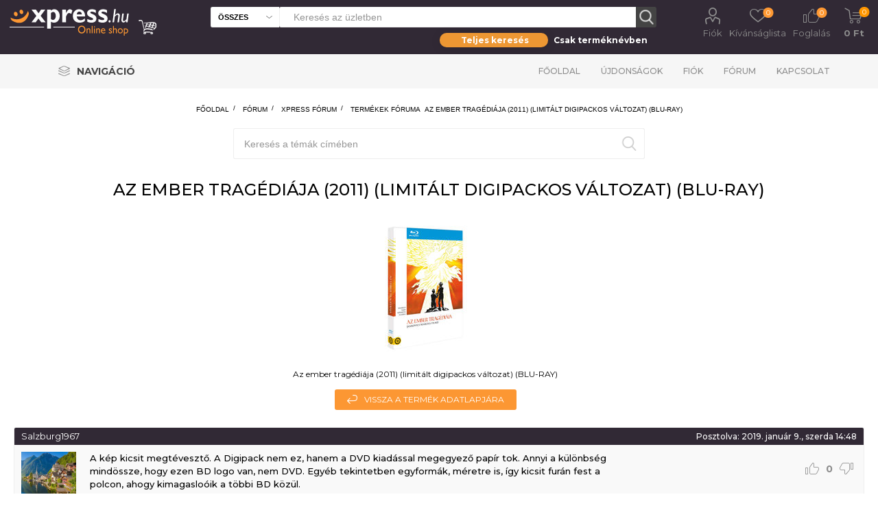

--- FILE ---
content_type: text/html; charset=utf-8
request_url: https://xpress.hu/boards/topic/7743
body_size: 11805
content:
<!DOCTYPE html><html lang=hu class=html-forum-topic-page><head><script id=Cookiebot src=https://consent.cookiebot.com/uc.js data-cbid=b77050db-0693-48b2-b2f4-fdd94de702c8 data-blockingmode=auto></script><title>Xpress. Az ember trag&#xE9;di&#xE1;ja (2011) (limit&#xE1;lt digipackos v&#xE1;ltozat) (BLU-RAY)</title><meta charset=UTF-8><meta name=description content=""><meta name=keywords content=""><meta name=generator content=nopCommerce><meta name=viewport content="width=device-width, initial-scale=1"><link rel=preload href="https://fonts.googleapis.com/css?family=Roboto:300,400,700" as=font><link rel=preload href=/Plugins/SevenSpikes.Core/Styles/perfect-scrollbar.min.css as=style onload="this.onload=null;this.rel=&#34;stylesheet&#34;"><noscript><link rel=stylesheet href=/Plugins/SevenSpikes.Core/Styles/perfect-scrollbar.min.css></noscript><link rel=preload href=/Plugins/SevenSpikes.Core/Styles/slick-slider-1.6.0.css as=style onload="this.onload=null;this.rel=&#34;stylesheet&#34;"><noscript><link rel=stylesheet href=/Plugins/SevenSpikes.Core/Styles/slick-slider-1.6.0.css></noscript><link rel=preload href=/Themes/Emporium/Content/InstantSearch.css as=style onload="this.onload=null;this.rel=&#34;stylesheet&#34;"><noscript><link rel=stylesheet href=/Themes/Emporium/Content/InstantSearch.css></noscript><link rel=preload href=/Themes/Emporium/Content/css/slick.css as=style onload="this.onload=null;this.rel=&#34;stylesheet&#34;"><noscript><link rel=stylesheet href=/Themes/Emporium/Content/css/slick.css></noscript><link rel=preload href=/Themes/Emporium/Content/css/JCarousel.css as=style onload="this.onload=null;this.rel=&#34;stylesheet&#34;"><noscript><link rel=stylesheet href=/Themes/Emporium/Content/css/JCarousel.css></noscript><link rel=preload href=/Themes/Emporium/Content/css/AjaxFilters.css as=style onload="this.onload=null;this.rel=&#34;stylesheet&#34;"><noscript><link rel=stylesheet href=/Themes/Emporium/Content/css/AjaxFilters.css></noscript><link rel=preload href=/Themes/Emporium/Content/css/flickity.css as=style onload="this.onload=null;this.rel=&#34;stylesheet&#34;"><noscript><link rel=stylesheet href=/Themes/Emporium/Content/css/flickity.css></noscript><script async src="https://www.googletagmanager.com/gtag/js?id=UA-48203190-1"></script><script>function gtag(){dataLayer.push(arguments)}window.dataLayer=window.dataLayer||[];gtag("js",new Date);gtag("config","UA-48203190-1")</script><link href=/Themes/Emporium/Content/css/termekajanlo2.css rel=stylesheet><link href=/Themes/Emporium/Content/css/MegaMenu.css rel=stylesheet><link href=/Themes/Emporium/Content/scss/xpressemporium8.css rel=stylesheet><link href=/Themes/Emporium/Content/css/theme.custom-1.css rel=stylesheet><link href=/lib/fontAwesome/css/font-awesome.min.css rel=stylesheet><link rel="shortcut icon" href=\icons\icons_0\favicon.ico><script>!function(n,t,i,r,u,f,e){n.fbq||(u=n.fbq=function(){u.callMethod?u.callMethod.apply(u,arguments):u.queue.push(arguments)},n._fbq||(n._fbq=u),u.push=u,u.loaded=!0,u.version="2.0",u.queue=[],f=t.createElement(i),f.async=!0,f.src=r,e=t.getElementsByTagName(i)[0],e.parentNode.insertBefore(f,e))}(window,document,"script","https://connect.facebook.net/en_US/fbevents.js");fbq("init","737407760492890");fbq("track","PageView")</script><noscript><img height=1 width=1 style=display:none src="https://www.facebook.com/tr?id=737407760492890&amp;ev=PageView&amp;noscript=1"></noscript><body class=forum-pages-body><div class=ajax-loading-block-window style=display:none></div><div id=dialog-notifications-success title=Figyelmeztetés style=display:none></div><div id=dialog-notifications-error title=Figyelem! style=display:none></div><div id=dialog-notifications-warning title=Warning style=display:none></div><div id=bar-notification class=bar-notification-container data-close=Bezár></div><!--[if lte IE 8]><div style=clear:both;height:59px;text-align:center;position:relative><a href=http://www.microsoft.com/windows/internet-explorer/default.aspx target=_blank> <img src=/Themes/Emporium/Content/img/ie_warning.jpg height=42 width=820 alt="You are using an outdated browser. For a faster, safer browsing experience, upgrade for free today."> </a></div><![endif]--><style>.ribbon2fent{width:140px;height:150px;overflow:hidden;position:absolute}.ribbon2-top-top{top:0;left:0}.ribbon2-top-top span{left:0;top:0;z-index:101}.ribbon2fent span{position:absolute;display:block;width:130px;padding:4px 0;background-color:#f00;-webkit-box-shadow:0 5px 10px rgba(0,0,0,.1);box-shadow:0 5px 10px rgba(0,0,0,.1);color:#fff;font:500 12px/1 'Lato',sans-serif;text-shadow:0 1px 1px rgba(0,0,0,.2);text-transform:uppercase;text-align:center}</style><div class=master-wrapper-page><div class=responsive-nav-wrapper-parent><div class=responsive-nav-wrapper><div class=menu-title><span>Menu</span></div><div class=search-wrap><span>Keresés</span></div><div class=mobile-logo><a href="/" class=logo> <img alt=Xpress.hu src=/Themes/Emporium/Content/img/logo.png> </a></div><div class=shopping-cart-link></div><div class=personal-button id=header-links-opener><span>Personal menu</span></div></div></div><div class=header><div class=header-upper><div class=header-selectors-wrapper></div></div><div class=header-lower><div class=header-logo><a href="/" class=logo> <img alt=Xpress.hu src=/Themes/Emporium/Content/img/logo.png> </a></div><div class="search-box store-search-box with-caregory-search-enabled"><div class=close-side-menu><span class=close-side-menu-text>Keresés az üzletben</span> <span class=close-side-menu-btn>Bezár</span></div><style>.taeb-switch{position:relative}.taeb-switch:after{content:"";position:absolute;width:50%;top:0;transition:left cubic-bezier(.88,-.35,.565,1.35) .4s;border-radius:27.5px;box-shadow:0 2px 15px 0 rgba(0,0,0,.1);background-color:#ed9733;height:100%;z-index:0}.taeb-switch.left:after{left:0}.taeb-switch.right:after{left:50%}.taeb-switch .taeb{display:inline-block;width:49%;padding-top:3px;padding-bottom:3px;z-index:1;position:relative;cursor:pointer;transition:color 200ms;font-size:12px;font-weight:bold;line-height:normal;user-select:none;color:#fff}.taeb-switch .taeb.active{color:#fff}.text-center{text-align:center}main{width:100%}.wrapper-sb{background-color:transparent;padding:8px 0 0 0;width:100%;max-width:316px;margin-left:auto}.search-box-select{top:0;left:0;border-radius:3px 0 0 3px;width:100px;height:30px;background-color:#fff;border-right:0;font-weight:600;font-size:11px;text-transform:uppercase}@media(min-width:1025px){.store-search-box span.search-box-text.narrow{width:calc(100% - 130px);margin:0 0 0 100px}.search-box input.search-box-text{height:30px;color:#8c8c8c;width:calc(100% - 47px)}.search-box .search-box-button{width:30px;height:30px;border:none;transition:background-color .1s ease}}@media(max-width:1024px){.search-box .search-box-button{float:left;width:45px;height:45px;padding:0;border:none;font-size:0;border:1px solid #eee;border-left:0;border-radius:0 3px 3px 0}.search-box-select{position:absolute;left:20px;top:64px;width:calc(100% - 40px);border-radius:0 0 3px 3px;border-color:#eee;padding:0 25px 0 10px;background:#f6f6f6 url('images/select-arrow-dark.svg') no-repeat right 10px center;-webkit-appearance:none;-moz-appearance:none;appearance:none;height:40px;font-size:14px}.wrapper-sb{position:absolute;left:20px;top:150px;background-color:transparent;padding:8px 0 0 0;width:100%}.taeb-switch .taeb{color:#000}.taeb-switch .taeb.active{color:#fff}}</style><div><form method=get id=small-search-box-form action=/search3><span tabindex=-1 role=presentation class="search-box-text narrow"> <input type=text class=search-box-text id=small-searchterms autocomplete=off name=q placeholder="Keresés az üzletben" aria-label="Search store" style=width:100%> </span> <select class=search-box-select id=cid2 data-val=true data-val-required="The cid field is required." name=cid><option selected value=0>&#xD6;sszes<option value=1>K&#xF6;nyv<option value=2>Blu-ray<option value=3>DVD<option value=5>UHD<option value=6>BD3D<option value=25>Aj&#xE1;nd&#xE9;kt&#xE1;rgy</select> <input type=hidden name=adv value=true> <input type=submit class="button-1 search-box-button" value=Keresés></form></div><div class=wrapper-sb><div class="taeb-switch text-center left" id=xpsearchswitch><div class="taeb active" id=xpsearchall taeb-direction=left onclick=cookieSearchAll()>Teljes keresés</div><div class=taeb id=xpsearchtitle taeb-direction=right onclick=cookieSearchTitle()>Csak terméknévben</div></div></div></div><div class=header-links-wrapper><div class=header-links><ul><li><a href=/customer/info class="ico-account opener" data-loginurl=/login>Fiók</a><div class="profile-menu-box login-form-in-header"><div class=close-side-menu><span class=close-side-menu-text>Fiók</span> <span class=close-side-menu-btn>Bezár</span></div><div class=header-form-holder><a href=/register class=ico-register>Regisztráció</a> <a href=/login class=ico-login>Bejelentkezés</a></div></div><li><a href=/wishlist class=ico-wishlist2> <span class=wishlist-label>Kívánságlista</span> <span class=wishlist2-qty>0</span> </a><li><a href=/foglalas class=ico-foglalas> <span class=wishlist-label>Foglalás</span> <span class=foglalas-qty>0</span> </a></ul><div class=mobile-flyout-wrapper><div class=close-side-menu><span class=close-side-menu-text>Kosár</span> <span class=close-side-menu-btn>Bezár</span></div><div id=flyout-cart class=flyout-cart data-removeitemfromcarturl=/ShoppingCart/RemoveItemFromCart data-flyoutcarturl=/ShoppingCart/FlyoutShoppingCart><div id=topcartlink><a href=/cart class=ico-cart> <span class=cart-qty>0</span> <span class=cart-label> 0 Ft </span> </a></div><div class=mini-shopping-cart><div class=flyout-cart-scroll-area><p>Nincs semmi a kosaradban!</div></div></div></div></div></div></div><div class=header-menu-parent><div class="header-menu categories-in-side-panel"><ul class=mega-menu data-enableclickfordropdown=false style=float:left><li class="has-sublist with-dropdown-in-grid"><a class=with-subcategories href=# title=Navigáció><span class=category-navigation-title>Navigáció</span></a><div class="dropdown xpressmega fullWidth boxes-4"><div class=row-wrapper><div class=row><div class=box><div class=title2 style="border-bottom:solid 2px #af8c55"><a href=http://www.xpress.hu/film-2 title=Film><span>Film</span></a></div><div class=title><a href=http://www.xpress.hu/filmes-akciok title="Aktuális filmes akcióink"><span>Aktu&#xE1;lis filmes akci&#xF3;ink</span></a></div><div class=title><a href="http://www.xpress.hu/filterSearch?q=zzzzz-63;n0#/orderBy=0&amp;pageNumber=1" title="Blu-ray/UHD toplista"><span>Blu-ray/UHD toplista</span></a></div><div class=title><a href="http://www.xpress.hu/filterSearch?q=ccccc-2;n0#/orderBy=0&amp;pageNumber=1" title="Böngészés az összes Blu-ray / UHD kiadvány között"><span>B&#xF6;ng&#xE9;sz&#xE9;s az &#xF6;sszes Blu-ray / UHD kiadv&#xE1;ny k&#xF6;z&#xF6;tt</span></a></div><div class=title><a href="http://www.xpress.hu/filterSearch?q=ccccc-3;n0#/orderBy=0&amp;pageNumber=1" title="Böngészés az összes DVD-kiadvány között"><span>B&#xF6;ng&#xE9;sz&#xE9;s az &#xF6;sszes DVD-kiadv&#xE1;ny k&#xF6;z&#xF6;tt</span></a></div></div><div class=box><div class=title2 style="border-bottom:solid 2px #060"><a href=http://www.xpress.hu/konyv title=Könyv><span>K&#xF6;nyv</span></a></div><div class=title><a href="http://www.xpress.hu/filterSearch?q=zzzzz-57;n0#/orderBy=20&amp;pageNumber=1" title="Jövő héten"><span>J&#xF6;v&#x151; h&#xE9;ten</span></a></div><div class=title><a href="http://www.xpress.hu/filterSearch?q=zzzzz-58;n0#/orderBy=20&amp;pageNumber=1" title="2 hét múlva"><span>2 h&#xE9;t m&#xFA;lva</span></a></div><div class=title><a href=http://www.xpress.hu/konyves-akciok title="Aktuális könyves akciók"><span>Aktu&#xE1;lis k&#xF6;nyves akci&#xF3;k</span></a></div><div class=title><a href="http://www.xpress.hu/filterSearch?q=zzzzz-168;n0#/orderBy=0&amp;pageNumber=1" title="Könyv toplista (megjelent könyvek)"><span>K&#xF6;nyv toplista (megjelent k&#xF6;nyvek)</span></a></div><div class=title><a href="http://www.xpress.hu/filterSearch?q=zzzzz-169;n0#/orderBy=0&amp;pageNumber=1" title="Könyv toplista (előrendelhető könyvek)"><span>K&#xF6;nyv toplista (el&#x151;rendelhet&#x151; k&#xF6;nyvek)</span></a></div></div><div class=box></div><div class=box><div class=title2 style="border-bottom:solid 2px #d29900"><a href=http://www.xpress.hu/ajandektargy-2 title=Ajándéktárgyak><span>Aj&#xE1;nd&#xE9;kt&#xE1;rgyak</span></a></div><div class=title><a href="http://www.xpress.hu/filterSearch?q=yyyyy-5409;n0#/orderBy=0&amp;pageNumber=1" title="Star Wars"><span>Star Wars</span></a></div><div class=title><a href="http://www.xpress.hu/filterSearch?q=yyyyy-5421;n0#/orderBy=0&amp;pageNumber=1" title="Harry Potter"><span>Harry Potter</span></a></div><div class=title><a href="http://www.xpress.hu/filterSearch?q=yyyyy-5412;n0#/orderBy=0&amp;pageNumber=1" title="Trónok harca"><span>Tr&#xF3;nok harca</span></a></div><div class=title><a href="http://www.xpress.hu/filterSearch?q=yyyyy-5422;n0#/orderBy=0&amp;pageNumber=1" title=Jóbarátok><span>J&#xF3;bar&#xE1;tok</span></a></div><div class=title><a href="http://www.xpress.hu/filterSearch?q=yyyyy-5408;n0#/orderBy=0&amp;pageNumber=1" title=Marvel><span>Marvel</span></a></div><div class=title><a href="http://www.xpress.hu/filterSearch?q=yyyyy-5418;n0#/orderBy=0&amp;pageNumber=1" title=DC><span>DC</span></a></div><div class=title><a href="http://www.xpress.hu/filterSearch?q=yyyyy-5431;n0#/orderBy=0&amp;pageNumber=1" title="Rick és Morty"><span>Rick &#xE9;s Morty</span></a></div><div class=title><a href="http://www.xpress.hu/filterSearch?q=yyyyy-5424;n0#/orderBy=0&amp;pageNumber=1" title=Nintendo><span>Nintendo</span></a></div><div class=title><a href="http://www.xpress.hu/filterSearch?q=yyyyy-5416;n0#/orderBy=0&amp;pageNumber=1" title=Zene><span>Zene</span></a></div></div></div><div class=row><div class=box></div><div class=box></div><div class=box></div><div class=box></div></div></div></div></ul><div class=close-menu><span class=close-menu-text>Menü</span> <span class=close-menu-btn>Bezár</span></div><ul class=top-menu><li class=all-categories><div class=plus-button></div><span>Navigáció</span><div class="sublist-wrap ps-container" style=width:313px;z-index:211;max-height:327px><ul class=sublist><li class=back-button><span>Vissza</span><li class=root-category-items><a class=with-subcategories href=http://www.xpress.hu/ajandektargy-2>Aj&#xE1;nd&#xE9;kt&#xE1;rgyak</a><div class=plus-button></div><div class=sublist-wrap style=width:306px;z-index:222;max-height:327px><ul class=sublist><li class=back-button><span>Vissza</span><li><a href="http://www.xpress.hu/filterSearch?q=yyyyy-5409;n0#/orderBy=0&amp;pageNumber=1">Star Wars</a><li><a href="http://www.xpress.hu/filterSearch?q=yyyyy-5421;n0#/orderBy=0&amp;pageNumber=1">Harry Potter</a><li><a href="http://www.xpress.hu/filterSearch?q=yyyyy-5412;n0#/orderBy=0&amp;pageNumber=1">Tr&#xF3;nok harca</a><li><a href="http://www.xpress.hu/filterSearch?q=yyyyy-5422;n0#/orderBy=0&amp;pageNumber=1">J&#xF3;bar&#xE1;tok</a><li><a href="http://www.xpress.hu/filterSearch?q=yyyyy-5408;n0#/orderBy=0&amp;pageNumber=1">Marvel</a><li><a href="http://www.xpress.hu/filterSearch?q=yyyyy-5418;n0#/orderBy=0&amp;pageNumber=1">DC</a><li><a href="http://www.xpress.hu/filterSearch?q=yyyyy-5431;n0#/orderBy=0&amp;pageNumber=1">Rick &#xE9;s Morty</a><li><a href="http://www.xpress.hu/filterSearch?q=yyyyy-5424;n0#/orderBy=0&amp;pageNumber=1">Nintendo</a><li><a href="http://www.xpress.hu/filterSearch?q=yyyyy-5416;n0#/orderBy=0&amp;pageNumber=1">Zene</a></ul></div><li class=root-category-items><a class=with-subcategories href=http://www.xpress.hu/film-2>Film</a><div class=plus-button></div><div class=sublist-wrap style=width:306px;z-index:222;max-height:327px><ul class=sublist><li class=back-button><span>Vissza</span><li><a href=http://www.xpress.hu/filmes-akciok>Aktu&#xE1;lis filmes akci&#xF3;ink</a><li><a href="http://www.xpress.hu/filterSearch?q=zzzzz-63;n0#/orderBy=0&amp;pageNumber=1">Blu-ray/UHD toplista</a><li><a href="http://www.xpress.hu/filterSearch?q=ccccc-2;n0#/orderBy=0&amp;pageNumber=1">B&#xF6;ng&#xE9;sz&#xE9;s az &#xF6;sszes Blu-ray / UHD kiadv&#xE1;ny k&#xF6;z&#xF6;tt</a><li><a href="http://www.xpress.hu/filterSearch?q=ccccc-3;n0#/orderBy=0&amp;pageNumber=1">B&#xF6;ng&#xE9;sz&#xE9;s az &#xF6;sszes DVD-kiadv&#xE1;ny k&#xF6;z&#xF6;tt</a></ul></div><li class=root-category-items><a class=with-subcategories href=http://www.xpress.hu/konyv>K&#xF6;nyv</a><div class=plus-button></div><div class=sublist-wrap style=width:306px;z-index:222;max-height:327px><ul class=sublist><li class=back-button><span>Vissza</span><li><a href="http://www.xpress.hu/filterSearch?q=zzzzz-57;n0#/orderBy=20&amp;pageNumber=1">J&#xF6;v&#x151; h&#xE9;ten</a><li><a href="http://www.xpress.hu/filterSearch?q=zzzzz-58;n0#/orderBy=20&amp;pageNumber=1">2 h&#xE9;t m&#xFA;lva</a><li><a href=http://www.xpress.hu/konyves-akciok>Aktu&#xE1;lis k&#xF6;nyves akci&#xF3;k</a><li><a href="http://www.xpress.hu/filterSearch?q=zzzzz-168;n0#/orderBy=0&amp;pageNumber=1">K&#xF6;nyv toplista (megjelent k&#xF6;nyvek)</a><li><a href="http://www.xpress.hu/filterSearch?q=zzzzz-169;n0#/orderBy=0&amp;pageNumber=1">K&#xF6;nyv toplista (el&#x151;rendelhet&#x151; k&#xF6;nyvek)</a></ul></div></ul></div><li><a href="/">Főoldal</a><li><a href=/ujdonsagok>Újdonságok</a><li><a href=/customer/info>Fiók</a><li><a href=/boards>Fórum</a><li><a href=/contactus>Kapcsolat</a></ul><div class=mobile-menu-items></div></div></div></div><div class=overlayOffCanvas></div><div class=master-wrapper-content><div class=master-column-wrapper><div class=center-1><div class="page forum-topic-page"><div class="breadcrumb forum-breadcrumb"><ul><li><a href="/" title=Főoldal>Főoldal</a><li><span class=delimiter>/</span> <a href=/boards title="Fórum főoldal">F&#xF3;rum</a><li><span class=delimiter>/</span> <a href=/boards/forumgroup/1/xpress-forum title="Fórum csoport: Xpress fórum ">Xpress f&#xF3;rum</a><li><span class=delimiter>/</span> <a href=/boards/forum/4/termekek-foruma title="Fórum: Termékek fóruma ">Term&#xE9;kek f&#xF3;ruma</a><li><span class=delimiter>/</span> <a href=/boards/topic/7743/az-ember-tragediaja-2011-limitalt-digipackos-valtozat-blu-ray title="Téma: Az ember tragédiája (2011) (limitált digipackos változat) (BLU-RAY) ">Az ember trag&#xE9;di&#xE1;ja (2011) (limit&#xE1;lt digipackos v&#xE1;ltozat) (BLU-RAY)</a></ul></div><div class=forums-header><div class="search-box forum-search-box"><form method=get action=/boards/search><div class=basic><input type=text class=search-box-text id=forums-small-searchterms name=searchterms placeholder="Keresés a témák címében"> <input type=submit value=Keresés class="button-2 search-box-button"></div></form></div></div><input name=__RequestVerificationToken type=hidden value=CfDJ8NuFbTiYivRKmBawTNsH7PNoCL3EJG-Kag6R12UHbkkQPmXXtOYlAS4YCcVM8AjykZSLftK9FE8o3p3CIDnio8DjT3WXec7nilipwEYrXYngQmYdqCNBxHhC3wfAyKmahcbifKg3oXyBVTFEDUmXsRQ><div class=topic-name><h1>Az ember trag&#xE9;di&#xE1;ja (2011) (limit&#xE1;lt digipackos v&#xE1;ltozat) (BLU-RAY)</h1></div><div><div class=product-essential style=text-align:center><div style=margin-bottom:15px><a class=product-name href=/az-ember-tragediaja-2011-limitalt-digipackos-valtozat-2> <img alt="Az ember tragédiája (2011) (limitált digipackos változat) termékhez kapcsolódó kép" src=https://xpress.hu/images/thumbs/014/0142063_az-ember-tragediaja-2011-limitalt-digipackos-valtozat_200.jpeg title="További részletek: Az ember tragédiája (2011) (limitált digipackos változat)"> </a></div><div style=margin-bottom:15px><a class=product-name href=/az-ember-tragediaja-2011-limitalt-digipackos-valtozat-2>Az ember trag&#xE9;di&#xE1;ja (2011) (limit&#xE1;lt digipackos v&#xE1;ltozat) (BLU-RAY)</a></div><div class="topic-actions upper" style=margin-bottom:15px><div class=actions><a class=reply-topic-button href=/az-ember-tragediaja-2011-limitalt-digipackos-valtozat-2>Vissza a termék adatlapjára</a></div></div></div></div><div class="topic-actions upper"><div class=actions></div></div><div class=topic-posts><div class=topic-post id=post1327452><div class=post-head><div class=post-time><label>Salzburg1967</label></div><div class=post-link-button><label>Posztolva:</label> <span class=stat-value>2019. janu&#xE1;r 9., szerda 14:48</span></div></div><div class=post-info><div class=user-info><div class=avatar><img src=https://xpress.hu/images/thumbs/014/0148635_120.jpeg class=avatar-img alt=Avatar></div><ul class=user-stats><li class=total-posts><label>Posztok:</label> <span>533</span></ul></div></div><div class=post-content><div class=post-body><div class=post-text>A k&#233;p kicsit megt&#233;vesztő. A Digipack nem ez, hanem a DVD kiad&#225;ssal megegyező pap&#237;r tok. Annyi a k&#252;l&#246;nbs&#233;g mind&#246;ssze, hogy ezen BD logo van, nem DVD. Egy&#233;b tekintetben egyform&#225;k, m&#233;retre is, &#237;gy kicsit fur&#225;n fest a polcon, ahogy kimagaslo&#243;ik a t&#246;bbi BD k&#246;z&#252;l.</div></div><div class=post-actions><div class=manage-post></div><div class=post-vote id=post-vote-1327452><span class="vote up" title="Ez a poszt/válasz hasznos"></span><div class=vote-count-post>0</div><span class="vote down" title="Ez a poszt/válasz nem hasznos"></span></div></div></div></div><div class=topic-post id=post1242579><div class=post-head><div class=post-time><label>funtom (resigned)</label></div><div class=post-link-button><label>Posztolva:</label> <span class=stat-value>2013. m&#xE1;rcius 8., p&#xE9;ntek 10:48</span></div></div><div class=post-info><div class=user-info><div class=avatar><img src=https://xpress.hu/images/thumbs/def/default-avatar_120.jpg class=avatar-img alt=Avatar></div><ul class=user-stats><li class=total-posts><label>Posztok:</label> <span>1394</span></ul></div></div><div class=post-content><div class=post-body><div class=post-text>v&#225;rok h kicsit m&#233;rs&#233;klődj&#246;n az &#225;ra &#233;s akkor bepr&#243;b&#225;lom :)</div></div><div class=post-actions><div class=manage-post></div><div class=post-vote id=post-vote-1242579><span class="vote up" title="Ez a poszt/válasz hasznos"></span><div class=vote-count-post>0</div><span class="vote down" title="Ez a poszt/válasz nem hasznos"></span></div></div></div></div><div class=topic-post id=post1242576><div class=post-head><div class=post-time><label>CV</label></div><div class=post-link-button><label>Posztolva:</label> <span class=stat-value>2013. m&#xE1;rcius 8., p&#xE9;ntek 8:45</span></div></div><div class=post-info><div class=user-info><div class=avatar><img src=https://xpress.hu/images/thumbs/def/default-avatar_120.jpg class=avatar-img alt=Avatar></div><ul class=user-stats><li class=total-posts><label>Posztok:</label> <span>4078</span></ul></div></div><div class=post-content><div class=post-body><div class=post-text>Nekem tetszett. Minden sz&#237;n m&#225;sik st&#237;lusban k&#233;sz&#252;lt, r&#225;ad&#225;sul az eg&#233;sz t&#246;rt&#233;neten v&#233;gigvonul egy műv&#233;szett&#246;rt&#233;neti vonal is, a barlangrajzokon &#225;t, az egyiptomi hieroglif&#225;kon kereszt&#252;l egy elk&#233;pzelt d&#237;szt&#243;pi&#225;ig. <br>Ha tetszett Mad&#225;ch Imre alapműve &#233;rdemes megpr&#243;b&#225;lkoznod vele. B&#225;r, ha nem kedveled Jankovics Marcell st&#237;lus&#225;t (J&#225;nos Vit&#233;z, Feh&#233;rl&#243;fia) akkor előfordulhat, hogy nem fog tetszeni, b&#225;r ez a filmje j&#243;val szebben van megrajzolva azokn&#225;l.</div></div><div class=post-actions><div class=manage-post></div><div class=post-vote id=post-vote-1242576><span class="vote up" title="Ez a poszt/válasz hasznos"></span><div class=vote-count-post>0</div><span class="vote down" title="Ez a poszt/válasz nem hasznos"></span></div></div></div></div><div class=topic-post id=post1242554><div class=post-head><div class=post-time><label>funtom (resigned)</label></div><div class=post-link-button><label>Posztolva:</label> <span class=stat-value>2013. m&#xE1;rcius 7., cs&#xFC;t&#xF6;rt&#xF6;k 17:35</span></div></div><div class=post-info><div class=user-info><div class=avatar><img src=https://xpress.hu/images/thumbs/def/default-avatar_120.jpg class=avatar-img alt=Avatar></div><ul class=user-stats><li class=total-posts><label>Posztok:</label> <span>1394</span></ul></div></div><div class=post-content><div class=post-body><div class=post-text>j&#243; ez a film?</div></div><div class=post-actions><div class=manage-post></div><div class=post-vote id=post-vote-1242554><span class="vote up" title="Ez a poszt/válasz hasznos"></span><div class=vote-count-post>0</div><span class="vote down" title="Ez a poszt/válasz nem hasznos"></span></div></div></div></div><div class=topic-post id=post1242511><div class=post-head><div class=post-time><label>Falconer</label></div><div class=post-link-button><label>Posztolva:</label> <span class=stat-value>2013. m&#xE1;rcius 6., szerda 23:02</span></div></div><div class=post-info><div class=user-info><div class=avatar><img src=https://xpress.hu/images/thumbs/014/0147150_120.jpeg class=avatar-img alt=Avatar></div><ul class=user-stats><li class=total-posts><label>Posztok:</label> <span>43</span></ul></div></div><div class=post-content><div class=post-body><div class=post-text>A tokon azt &#237;rj&#225;k, &quot;a moziv&#225;ltozattal megegyező, eredeti k&#233;par&#225;ny&quot;, azaz 4:3-as. Az&#233;rt ez el&#233;g fura ebben a form&#225;ban. Azt sem &#233;rtem, mi&#233;rt nem tudtak legal&#225;bb egy mezei 5.1-et r&#225;pakolni. A kiad&#225;s ennek ellen&#233;re nagyon sz&#233;p!</div></div><div class=post-actions><div class=manage-post></div><div class=post-vote id=post-vote-1242511><span class="vote up" title="Ez a poszt/válasz hasznos"></span><div class=vote-count-post>0</div><span class="vote down" title="Ez a poszt/válasz nem hasznos"></span></div></div></div></div><div class=topic-post id=post1221976><div class=post-head><div class=post-time><label>Mr. Unpronounceable</label></div><div class=post-link-button><label>Posztolva:</label> <span class=stat-value>2012. okt&#xF3;ber 12., p&#xE9;ntek 19:55</span></div></div><div class=post-info><div class=user-info><div class=avatar><img src=https://xpress.hu/images/thumbs/def/default-avatar_120.jpg class=avatar-img alt=Avatar></div><ul class=user-stats><li class=total-posts><label>Posztok:</label> <span>7721</span></ul></div></div><div class=post-content><div class=post-body><div class=post-text>Ide biztos nem, mert nekem csak a dvd v&#225;ltozat van meg belőle.<br>&#201;n is rem&#233;lem.</div></div><div class=post-actions><div class=manage-post></div><div class=post-vote id=post-vote-1221976><span class="vote up" title="Ez a poszt/válasz hasznos"></span><div class=vote-count-post>0</div><span class="vote down" title="Ez a poszt/válasz nem hasznos"></span></div></div></div></div><div class=topic-post id=post1221974><div class=post-head><div class=post-time><label>.</label></div><div class=post-link-button><label>Posztolva:</label> <span class=stat-value>2012. okt&#xF3;ber 12., p&#xE9;ntek 19:49</span></div></div><div class=post-info><div class=user-info><div class=avatar><img src=https://xpress.hu/images/thumbs/def/default-avatar_120.jpg class=avatar-img alt=Avatar></div><ul class=user-stats><li class=total-posts><label>Posztok:</label> <span>7926</span></ul></div></div><div class=post-content><div class=post-body><div class=post-text>K&#246;szi! K&#246;zben l&#225;ttam te is tett&#233;l fel k&#233;peket. Nem tenn&#233;d be ide is? Az eny&#233;mek nem t&#250;l &#233;lvezhetőek. Nagyon sz&#233;pre siker&#252;lt a kiadv&#225;ny, a filmbe m&#233;g nem volt alkalmam belen&#233;zni, majd csak h&#233;tv&#233;g&#233;n. Az&#233;rt csak jelenik meg n&#225;lunk is &#233;rt&#233;kes, ig&#233;nyes kiad&#225;s. Rem&#233;lem nem egyszeri eset lesz!</div></div><div class=post-actions><div class=manage-post></div><div class=post-vote id=post-vote-1221974><span class="vote up" title="Ez a poszt/válasz hasznos"></span><div class=vote-count-post>0</div><span class="vote down" title="Ez a poszt/válasz nem hasznos"></span></div></div></div></div><div class=topic-post id=post1221971><div class=post-head><div class=post-time><label>Mr. Unpronounceable</label></div><div class=post-link-button><label>Posztolva:</label> <span class=stat-value>2012. okt&#xF3;ber 12., p&#xE9;ntek 19:05</span></div></div><div class=post-info><div class=user-info><div class=avatar><img src=https://xpress.hu/images/thumbs/def/default-avatar_120.jpg class=avatar-img alt=Avatar></div><ul class=user-stats><li class=total-posts><label>Posztok:</label> <span>7721</span></ul></div></div><div class=post-content><div class=post-body><div class=post-text>L&#225;tom, hogy te al&#225; is &#237;rattad, &#237;gy m&#233;g &#233;rt&#233;kesebb a digi.<br>Sz&#233;p.</div></div><div class=post-actions><div class=manage-post></div><div class=post-vote id=post-vote-1221971><span class="vote up" title="Ez a poszt/válasz hasznos"></span><div class=vote-count-post>0</div><span class="vote down" title="Ez a poszt/válasz nem hasznos"></span></div></div></div></div><div class=topic-post id=post1221969><div class=post-head><div class=post-time><label>.</label></div><div class=post-link-button><label>Posztolva:</label> <span class=stat-value>2012. okt&#xF3;ber 12., p&#xE9;ntek 18:51</span></div></div><div class=post-info><div class=user-info><div class=avatar><img src=https://xpress.hu/images/thumbs/def/default-avatar_120.jpg class=avatar-img alt=Avatar></div><ul class=user-stats><li class=total-posts><label>Posztok:</label> <span>7926</span></ul></div></div><div class=post-content><div class=post-body><div class=post-text>A h&#233;ten siker&#252;lt ezt is beszerezni, nagyon ig&#233;nyes kiadv&#225;ny, p&#225;r k&#233;p ( bocs a minős&#233;g&#233;rt, telefonnal k&#233;sz&#252;lt. ) :<br><br><img src=http://kepfeltoltes.hu/121012/F_nyk.0109_www.kepfeltoltes.hu_.jpg class=user-posted-image alt=""><br><br><br><br><br><br><br><br></div></div><div class=post-actions><div class=manage-post></div><div class=post-vote id=post-vote-1221969><span class="vote up" title="Ez a poszt/válasz hasznos"></span><div class=vote-count-post>0</div><span class="vote down" title="Ez a poszt/válasz nem hasznos"></span></div></div></div></div></div><div class="topic-actions lower"><div class=actions></div></div></div></div></div></div><div class=footer><div class=footer-upper><div class=newsletter><div class=title><strong>Hírlevél</strong></div><div class=newsletter-subscribe id=newsletter-subscribe-block><div class=newsletter-email><input id=newsletter-email class=newsletter-subscribe-text placeholder="Add meg az email címed!" aria-label="Iratkozz fel hírlevelünkre" type=email name=NewsletterEmail> <input type=button value=Elküld id=newsletter-subscribe-button class="button-1 newsletter-subscribe-button"><div class=options><span class=subscribe> <input id=newsletter_subscribe type=radio value=newsletter_subscribe name=newsletter_block checked> <label for=newsletter_subscribe>Feliratkozás</label> </span> <span class=unsubscribe> <input id=newsletter_unsubscribe type=radio value=newsletter_unsubscribe name=newsletter_block> <label for=newsletter_unsubscribe>Leiratkozás</label> </span></div></div><div class=newsletter-validation><span id=subscribe-loading-progress style=display:none class=please-wait>Wait...</span> <span class=field-validation-valid data-valmsg-for=NewsletterEmail data-valmsg-replace=true></span></div></div><div class=newsletter-result id=newsletter-result-block></div></div><div class=list>&nbsp;</div><div class=list>Az oldalon feltüntetett termékképek csupán illusztrációs célt szolgálnak. A tényleges termékek megjelenése (borítóterv, stb.) esetenként eltérhet a képen látottaktól.</div></div><div class=footer-middle><div class=footer-block><div class=title><strong>Információ</strong></div><ul class=list><li><a href=/contactus>Kapcsolat</a><li><a href=/boards>Fórum</a><li><a href=/ujdonsagok>Újdonságok</a><li><a href=/shipping-returns>Sz&#xE1;ll&#xED;t&#xE1;s &#xE9;s visszak&#xFC;ld&#xE9;s</a><li><a href=/privacy-notice>Adatv&#xE9;delmi &#xE9;s adatkezel&#xE9;si szab&#xE1;lyzat</a><li><a href=/conditions-of-use>Felhaszn&#xE1;l&#xF3;i felt&#xE9;telek</a><li><a href=/about-us>C&#xE9;ginform&#xE1;ci&#xF3;k</a></ul></div><div class=footer-block><div class=title><strong>Saját fiók</strong></div><ul class=list><li><a href=/customer/info>Fiók</a><li><a href=/order/history>Rendelések</a><li><a href=/customer/addresses>Címek</a></ul></div><div class=footer-block><div class=title><strong>Szolgáltatások</strong></div><ul class=list><li><a href=/cart>Kosár</a><li><a href=/wishlist>Kívánságlista</a></ul></div><div class=socials-and-payments><div class=social-icons><div class=title><strong>Kövess minket</strong></div><ul class=social-sharing><li><a target=_blank class=facebook href=https://www.facebook.com/XpressKlub aria-label=Facebook></a></ul></div><div class=pay-options><h3 class=title>Fizetési opciók</h3><a href=http://simplepartner.hu/PaymentService/Fizetesi_tajekoztato.pdf target=_blank><img src=/images/simplepay_vertical.png alt=""></a></div></div></div><div class=footer-lower><div class=footer-disclaimer>Copyright © 2026 Xpress.hu. Minden jog fenntartva.</div></div></div></div><script src=/lib/jquery/jquery.min.js></script><script src=/js/lazysizes.min.js></script><script src=/lib/jquerycookie/jquery.cookie.js></script><script src=/lib/jquery-validate/jquery.validate-v1.19.1/jquery.validate.min.js></script><script src=/lib/jquery-validate/jquery.validate.unobtrusive-v3.2.11/jquery.validate.unobtrusive.min.js></script><script src=/lib/jquery-ui/jquery-ui-1.12.1.custom/jquery-ui.min.js></script><script src=/lib/jquery-migrate/jquery-migrate-3.1.0.min.js></script><script src=/Plugins/SevenSpikes.Core/Scripts/iOS-12-array-reverse-fix.min.js></script><script src=/js/public.common.js></script><script src=/js/public.ajaxcart.js></script><script src=/js/public.countryselect.js></script><script src=/Themes/Emporium/Content/scripts/MegaMenu.min.js></script><script src=/Plugins/SevenSpikes.Core/Scripts/footable.min.js></script><script src=/Plugins/SevenSpikes.Core/Scripts/perfect-scrollbar.min.js></script><script src=/Plugins/SevenSpikes.Core/Scripts/sevenspikes.core.min.js></script><script src=/Plugins/SevenSpikes.Core/Scripts/sevenspikes.theme.min.js></script><script src=/Plugins/SevenSpikes.Core/Scripts/slick-slider-1.6.0.min.js></script><script src=/Themes/Emporium/Content/scripts/emporium.js></script><script src=/Themes/Emporium/Content/scripts/flickity.pkgd.js></script><script>$(document).ready(function(){var n="#post-vote-1327452";$(n+" span.vote").on("click",function(){var t={postId:1327452,IsUp:$(this).hasClass("up")};addAntiForgeryToken(t);$.ajax({cache:!1,type:"POST",url:"/Boards/PostVote",data:t,success:function(t){t.Error?alert(t.Error):($(n+" div.vote-count-post").html(t.VoteCount),$(n+" span.up").removeClass("selected"),$(n+" span.down").removeClass("selected"),t.IsUp&&$(n+" span.up").addClass("selected"),t.IsUp==!1&&$(n+" span.down").addClass("selected"))},error:function(){alert("Failed to vote")}})})})</script><script>$(document).ready(function(){var n="#post-vote-1242579";$(n+" span.vote").on("click",function(){var t={postId:1242579,IsUp:$(this).hasClass("up")};addAntiForgeryToken(t);$.ajax({cache:!1,type:"POST",url:"/Boards/PostVote",data:t,success:function(t){t.Error?alert(t.Error):($(n+" div.vote-count-post").html(t.VoteCount),$(n+" span.up").removeClass("selected"),$(n+" span.down").removeClass("selected"),t.IsUp&&$(n+" span.up").addClass("selected"),t.IsUp==!1&&$(n+" span.down").addClass("selected"))},error:function(){alert("Failed to vote")}})})})</script><script>$(document).ready(function(){var n="#post-vote-1242576";$(n+" span.vote").on("click",function(){var t={postId:1242576,IsUp:$(this).hasClass("up")};addAntiForgeryToken(t);$.ajax({cache:!1,type:"POST",url:"/Boards/PostVote",data:t,success:function(t){t.Error?alert(t.Error):($(n+" div.vote-count-post").html(t.VoteCount),$(n+" span.up").removeClass("selected"),$(n+" span.down").removeClass("selected"),t.IsUp&&$(n+" span.up").addClass("selected"),t.IsUp==!1&&$(n+" span.down").addClass("selected"))},error:function(){alert("Failed to vote")}})})})</script><script>$(document).ready(function(){var n="#post-vote-1242554";$(n+" span.vote").on("click",function(){var t={postId:1242554,IsUp:$(this).hasClass("up")};addAntiForgeryToken(t);$.ajax({cache:!1,type:"POST",url:"/Boards/PostVote",data:t,success:function(t){t.Error?alert(t.Error):($(n+" div.vote-count-post").html(t.VoteCount),$(n+" span.up").removeClass("selected"),$(n+" span.down").removeClass("selected"),t.IsUp&&$(n+" span.up").addClass("selected"),t.IsUp==!1&&$(n+" span.down").addClass("selected"))},error:function(){alert("Failed to vote")}})})})</script><script>$(document).ready(function(){var n="#post-vote-1242511";$(n+" span.vote").on("click",function(){var t={postId:1242511,IsUp:$(this).hasClass("up")};addAntiForgeryToken(t);$.ajax({cache:!1,type:"POST",url:"/Boards/PostVote",data:t,success:function(t){t.Error?alert(t.Error):($(n+" div.vote-count-post").html(t.VoteCount),$(n+" span.up").removeClass("selected"),$(n+" span.down").removeClass("selected"),t.IsUp&&$(n+" span.up").addClass("selected"),t.IsUp==!1&&$(n+" span.down").addClass("selected"))},error:function(){alert("Failed to vote")}})})})</script><script>$(document).ready(function(){var n="#post-vote-1221976";$(n+" span.vote").on("click",function(){var t={postId:1221976,IsUp:$(this).hasClass("up")};addAntiForgeryToken(t);$.ajax({cache:!1,type:"POST",url:"/Boards/PostVote",data:t,success:function(t){t.Error?alert(t.Error):($(n+" div.vote-count-post").html(t.VoteCount),$(n+" span.up").removeClass("selected"),$(n+" span.down").removeClass("selected"),t.IsUp&&$(n+" span.up").addClass("selected"),t.IsUp==!1&&$(n+" span.down").addClass("selected"))},error:function(){alert("Failed to vote")}})})})</script><script>$(document).ready(function(){var n="#post-vote-1221974";$(n+" span.vote").on("click",function(){var t={postId:1221974,IsUp:$(this).hasClass("up")};addAntiForgeryToken(t);$.ajax({cache:!1,type:"POST",url:"/Boards/PostVote",data:t,success:function(t){t.Error?alert(t.Error):($(n+" div.vote-count-post").html(t.VoteCount),$(n+" span.up").removeClass("selected"),$(n+" span.down").removeClass("selected"),t.IsUp&&$(n+" span.up").addClass("selected"),t.IsUp==!1&&$(n+" span.down").addClass("selected"))},error:function(){alert("Failed to vote")}})})})</script><script>$(document).ready(function(){var n="#post-vote-1221971";$(n+" span.vote").on("click",function(){var t={postId:1221971,IsUp:$(this).hasClass("up")};addAntiForgeryToken(t);$.ajax({cache:!1,type:"POST",url:"/Boards/PostVote",data:t,success:function(t){t.Error?alert(t.Error):($(n+" div.vote-count-post").html(t.VoteCount),$(n+" span.up").removeClass("selected"),$(n+" span.down").removeClass("selected"),t.IsUp&&$(n+" span.up").addClass("selected"),t.IsUp==!1&&$(n+" span.down").addClass("selected"))},error:function(){alert("Failed to vote")}})})})</script><script>$(document).ready(function(){var n="#post-vote-1221969";$(n+" span.vote").on("click",function(){var t={postId:1221969,IsUp:$(this).hasClass("up")};addAntiForgeryToken(t);$.ajax({cache:!1,type:"POST",url:"/Boards/PostVote",data:t,success:function(t){t.Error?alert(t.Error):($(n+" div.vote-count-post").html(t.VoteCount),$(n+" span.up").removeClass("selected"),$(n+" span.down").removeClass("selected"),t.IsUp&&$(n+" span.up").addClass("selected"),t.IsUp==!1&&$(n+" span.down").addClass("selected"))},error:function(){alert("Failed to vote")}})})})</script><script>function deletepost(n){if(confirm("Biztos vagy benne?")){var t={id:n};addAntiForgeryToken(t);$.ajax({cache:!1,type:"POST",url:"/Boards/PostDelete",data:t,dataType:"json",success:function(n){location.href=n.redirect},error:function(){alert("Failed to delete")}})}return!1}</script><script>$("#small-search-box-form").on("submit",function(n){$("#small-searchterms").val()==""&&(alert("Kérjük adj meg egy keresendő kulcsszót!"),$("#small-searchterms").focus(),n.preventDefault())})</script><script>$(document).ready(function(){var n,t,i,r=$("#cid2").val();src="/catalog/searchtermautocompletelight";$("#small-searchterms").autocomplete({source:function(n,t){$.ajax({url:src,dataType:"json",data:{term:n.term,cid:$("#cid2").val()},success:function(n){t(n)}})},minLength:3,delay:200,appendTo:".search-box",select:function(n,t){return $("#small-searchterms").val(t.item.label),setLocation(t.item.producturl),!1},open:function(){n&&(t=document.getElementById("small-searchterms").value,$(".ui-autocomplete").append('<li class="ui-menu-item" role="presentation"><a href="/search3?q='+t+'">Tovább az összes találathoz ('+i+" termék)<\/a><\/li>"))}}).data("ui-autocomplete")._renderItem=function(t,r){var u=r.label,f=r.formatum;return n=r.showlinktoresultsearch,i=r.talaltMennyiseg,u=htmlEncode(u),$("<li><\/li>").data("item.autocomplete",r).append("<a><img src='"+r.productpictureurl+"'><span>"+u+" ("+f+")<\/span><\/a>").appendTo(t)}})</script><script>function cookieSearchAll(){$.cookie("xprsearchtype","0")}function cookieSearchTitle(){$.cookie("xprsearchtype","1")}$(function(){var n=$(".taeb-switch");n.find(".taeb").on("click",function(){var t=$(this),i;t.hasClass("active")||(i=t.attr("taeb-direction"),n.removeClass("left right").addClass(i),n.find(".taeb.active").removeClass("active"),t.addClass("active"))})})</script><script>$(document).ready(function(){$(".header").on("mouseenter","#topcartlink",function(){$("#flyout-cart").addClass("active")});$(".header").on("mouseleave","#topcartlink",function(){$("#flyout-cart").removeClass("active")});$(".header").on("mouseenter","#flyout-cart",function(){$("#flyout-cart").addClass("active")});$(".header").on("mouseleave","#flyout-cart",function(){$("#flyout-cart").removeClass("active")})})</script><script>AjaxCart.init(!1,".cart-qty",".header-links .wishlist-qty","#flyout-cart")</script><script>function newsletter_subscribe(n){var t=$("#subscribe-loading-progress"),i;t.show();i={subscribe:n,email:$("#newsletter-email").val()};$.ajax({cache:!1,type:"POST",url:"/subscribenewsletter",data:i,success:function(n){$("#newsletter-result-block").html(n.Result);n.Success?($("#newsletter-subscribe-block").hide(),$("#newsletter-result-block").show()):$("#newsletter-result-block").fadeIn("slow").delay(2e3).fadeOut("slow")},error:function(){alert("Failed to subscribe.")},complete:function(){t.hide()}})}$(document).ready(function(){$("#newsletter-subscribe-button").on("click",function(){$("#newsletter_subscribe").is(":checked")?newsletter_subscribe("true"):newsletter_subscribe("false")});$("#newsletter-email").on("keydown",function(n){if(n.keyCode==13)return $("#newsletter-subscribe-button").trigger("click"),!1})})</script><div class=scroll-back-button id=goToTop></div>